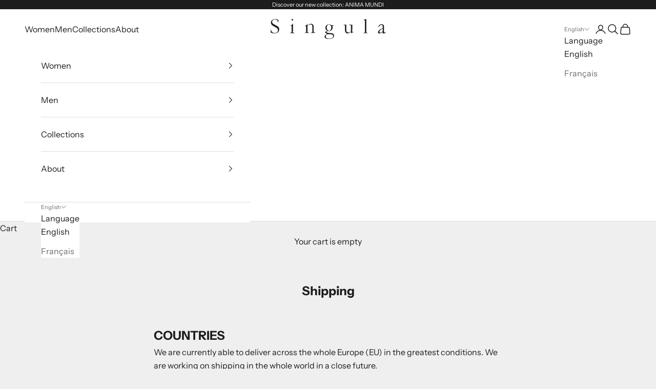

--- FILE ---
content_type: image/svg+xml
request_url: https://www.singula-store.com/cdn/shop/files/LOGO_SINGULA.svg?v=1738323792&width=450
body_size: 2098
content:
<svg viewBox="0 0 700 121.06" xmlns="http://www.w3.org/2000/svg" data-name="Calque 1" id="Calque_1"><defs><style>.cls-1{fill:#222221;}</style></defs><title>LOGO SINGULA</title><path transform="translate(-71.29 -238.15)" d="M114.26,282.69c-3-2.25-7.46-4.66-14.31-8.19-9-4.6-14.37-8.2-16.56-10.51a11.55,11.55,0,0,1-3.17-8,15,15,0,0,1,5.06-10.62,17.49,17.49,0,0,1,11.9-4.47c4.7,0,9.21,1.13,12.48,3.87s5.76,8.63,7.13,14.62l.6.68a23,23,0,0,0,.59-4.58l.45-4.88c0-.42.19-2.69.34-5.56a39.53,39.53,0,0,0-8.47-4.71A38.35,38.35,0,0,0,99,238.89q-11.87,0-18.92,6.2A19.33,19.33,0,0,0,73,260.19a18,18,0,0,0,2,8.66A31.5,31.5,0,0,0,83.1,278q3.33,2.64,14.37,8.37t14.69,10a14.32,14.32,0,0,1,3.66,9.5c0,2.52-.24,6.13-1.85,8.81a14,14,0,0,1-6.13,5.93,30.43,30.43,0,0,1-11.35,2.5,23.32,23.32,0,0,1-16-5.95c-4.4-4.15-5.79-10.53-6.33-15.53-.11-.74-.13-1.19-.23-1.58l-.15-.13-.64-.55c-.12.83-.23,2.19-.45,4.19-.37,3.4-.64,7.4-1.24,12.44a17.57,17.57,0,0,0-.13,1.8c0,.25-.07,1.61-.07,1.61.69.69,3.69,2.15,6.81,3.26a50.3,50.3,0,0,0,16.61,2.76q9.95,0,16-3.05a23,23,0,0,0,9.59-9.09,25,25,0,0,0,3.56-12.9,21.51,21.51,0,0,0-2.25-9.89C120.09,287.55,117.21,284.94,114.26,282.69Z" class="cls-1"></path><path transform="translate(-71.29 -238.15)" d="M212.57,322.13c-2.58-1.36-4.29-1.94-4.86-2.58a4.92,4.92,0,0,1-.79-3.39l.2-20.11-.07-19v-3.49c.09-1.76,0-2.74,0-3,0-1,.06-2.4,0-4.62h-.51c-1.93,3.52-2.92,4.76-4.62,6.26a19.9,19.9,0,0,1-5,3.25,17,17,0,0,1-6.14,1.81v.29q4.6,1.05,6,2.07a5.62,5.62,0,0,1,1.67,1.66,1.32,1.32,0,0,1,.12.31,25.75,25.75,0,0,1,.35,5.51q0,22.71-.13,27.78a7,7,0,0,1-1.12,4.41,5.51,5.51,0,0,1-2.53,1.4l-.84.36c-4.16,1.84-6.88,3.07-7,3.15v.24s4,0,5.33,0c6.46-.22,10.16-.11,10.74-.11,1.18,0,2.94,0,6.61.07,2.69,0,5.7.29,7.41.33v-.22s-.27-.12-.29-.14C216.26,324,214.26,323,212.57,322.13Z" class="cls-1"></path><path transform="translate(-71.29 -238.15)" d="M334.76,318.23a4,4,0,0,1-1.71-1.72,25.32,25.32,0,0,1-.4-5.88c0-1.93,0-3.65.1-5.14s.1-2.38.1-2.64v-10q0-11.69-1.15-15.61a13.11,13.11,0,0,0-5.05-6.83,15.06,15.06,0,0,0-9.29-2.91,18.57,18.57,0,0,0-4.62.53,39.91,39.91,0,0,0-7.38,2.61,43.17,43.17,0,0,0-8.11,4.87c-.71.53-1.32,1-1.85,1.32l-.06-1.19V271.3c0-.88-.07-2.36-.2-4.43l-.62,0a16.38,16.38,0,0,1-5.39,8.55c-3.68,2.86-6.74,3.67-9.95,4.55v.77q4.81.72,6.6,2.56,1.05,1.19,1.05,5.26l.13,20.17c0,1.36,0,2.47-.06,3.35l-.13,2.37c0,1.88-.28,3.08-.83,3.61a34.94,34.94,0,0,1-8.88,3.94v.4h1.65l6.27-.06,14.24.19h6.95l0-.42c-.63-.28-.44-.18-1.1-.46l-2.64-1c-1.34-.52-1.83-.73-2.89-1.13a20.12,20.12,0,0,1-3.61-1.79,4.52,4.52,0,0,1-.51-1.77q-.33-2.57-.33-14l-.2-14.56c0-1.5.21-6.65.3-8.76a40.75,40.75,0,0,1,9.5-5.05,27,27,0,0,1,8.91-1.82c3.83,0,7.56.7,9.16,3.41,1.75,3,2,8.44,2,14.11l.13,5.91v5.74c0,8.06.13,10.09,0,12.15-.06.92-.17,1.48-.17,1.79a6.22,6.22,0,0,1-.79,2.64,16.14,16.14,0,0,1-2.11,1.37,32.1,32.1,0,0,1-3,1.36c-2,.75-1.63.65-2.84,1.1-.74.29-1.72.65-1.72.65v.47c2.68.13,5.74.15,8.9.06l8.58-.19,8.7.13,2.92,0v-.57l-3.49-1.46C339,320,338.87,320,334.76,318.23Z" class="cls-1"></path><path transform="translate(-71.29 -238.15)" d="M448.31,325.78q-4.21-1.9-11.8-2.17-17.47-.53-23.73-3.89c-1.59-.88-2.38-1.78-2.38-2.7s.81-1.83,2.44-2.84a21.35,21.35,0,0,1,11.14-3l2.25.06a23.06,23.06,0,0,0,10.54-2.63,19.6,19.6,0,0,0,8.18-7.65,19.1,19.1,0,0,0,3-9.69c0-3-.29-3.85-1.7-7.91l9.41-8.37-12.91,2a12.52,12.52,0,0,0-2.25-2.05,24.88,24.88,0,0,0-6.27-3.3,25.22,25.22,0,0,0-8.11-1.25q-9.75,0-16,6.1a20.06,20.06,0,0,0-6.24,14.93q0,10.74,9.83,16.81,1.85,1.13,2.7,1.71a58,58,0,0,1-7,2.71q-4.29,1.38-5.74,2.9a3.88,3.88,0,0,0-1,2.77,5.32,5.32,0,0,0,1.32,3.49q1.32,1.59,6.33,4.81,4.29,1.79,5.08,2.18c-.62.35-1.74.95-3.37,1.78q-8.3,4.22-10.94,8.08T398.4,345a9.69,9.69,0,0,0,2.41,6q2.4,3,8.14,5.6t16.29,2.57a47,47,0,0,0,16.94-2.83q7.38-2.83,11-7.39a15.53,15.53,0,0,0,3.63-9.89,15.19,15.19,0,0,0-2.15-7.68A13.62,13.62,0,0,0,448.31,325.78ZM414.49,301a23.59,23.59,0,0,1-2.41-9.85c0-6.29,1.71-11,3.86-14a13.23,13.23,0,0,1,10.32-5.35c4.38,0,7,1.47,9.85,5.63,2.26,3.3,3.07,6,3.1,12.11s-1.53,12-4,14.93-5.21,4.82-9,4.82a13.34,13.34,0,0,1-6.75-1.94A14.34,14.34,0,0,1,414.49,301Zm33.79,48.3c-2,2.54-4.8,4.46-9.13,5.83a37.32,37.32,0,0,1-12.07,2c-6.11,0-13-1.8-17-4.83a11.28,11.28,0,0,1-4.06-8.91,11.09,11.09,0,0,1,4.29-8.72A19,19,0,0,1,422.93,330q2.51,0,13.58.85a31.51,31.51,0,0,1,6,.84,14,14,0,0,1,4.78,2.12,9.52,9.52,0,0,1,2.87,3.38,9,9,0,0,1,1,4.13A13.85,13.85,0,0,1,448.28,349.33Z" class="cls-1"></path><path transform="translate(-71.29 -238.15)" d="M572.16,318.08h-.59a10,10,0,0,1-3.23-.33,2.89,2.89,0,0,1-1.06-1.25l-.26-9,.13-5.34q.06-14.76.53-24.78l.06-4.72c-.44-.05-1.18,0-1.66,0-.22,0-2.12-.09-5.85,0l-10.49-.13a29.75,29.75,0,0,0-3.36.19l0,.42v.1c.7.13,1.6.55,3.17,1,4.53,1.2,8,2.05,8.71,3s.93,5.11.93,12.23c0,1,0,2.2-.06,3.56q-.21,3.44-.2,13.26c0,2,.13,5.9-.09,7.57,0,0-3.59,2.1-6.52,3.44a25.13,25.13,0,0,1-9.82,2.45,13.66,13.66,0,0,1-7.05-2.07,9.59,9.59,0,0,1-3.91-5.33q-.76-2.89-.76-14.5c0-.49.06-2.44.19-5.87q.27-8.7.27-18l-.07-1.25c-1.09-.09-3.9-.13-8.4-.13l-1.71.13-2.17-.13h-4.93v.4c.66.3.64.33,1.38.67s4,1.66,6.58,2.65a2.62,2.62,0,0,1,.81,2.14l-.06,1.85.13,3.5c0,.57.06,1.23.06,2q0,.85-.06,2.94c0,1.38-.07,2.27-.07,2.67s0,1.14.07,1.84c0,1.63.06,2.6.06,2.9,0,.84-.08,2.31-.26,4.42q-.06,1.71-.06,2.37,0,12.4,4.41,17.54a14.08,14.08,0,0,0,11.28,5.14,17.06,17.06,0,0,0,7.51-1.91,61,61,0,0,0,11-6.79c.75-.57,1.41-1.06,2-1.45,0,1,.07,1.56.07,1.78v5.34c0,.35.11,1.3.33,2.83.94-.64,4.63-2.94,6-3.57,3.23-1.58,5.57-2.09,11.93-2.66h.07c0-.26,0,0,0-.61C574.39,318.22,572.73,318.08,572.16,318.08Z" class="cls-1"></path><path transform="translate(-71.29 -238.15)" d="M657.12,322.29c-2.62-.74-4-1.8-4.56-2.58-.4-.57-.6-3.28-.6-8.15q0-.39.2-6.46.33-10.29.33-63.84v-3.11h-.58c-4.21,1.7-8.6,2.86-10.8,3.55-1.5.43-4.35,1.31-5.58,1.7l0,.3c.88.43,2.47,1,4.85,1.93a7.34,7.34,0,0,1,3.1,2,5.85,5.85,0,0,1,.72,3.3l-.2,7.62.07,15.51-.2,15.5.07,15q0,10.88-.26,13.23a3.29,3.29,0,0,1-.83,2.18,54.41,54.41,0,0,1-10.13,3.65v.85s1.28.07,2,0l11.06-.31,8.65.09q6.47.22,6.92.22h1.28v-.8s-1.59-.32-2.14-.46S659.83,323.06,657.12,322.29Z" class="cls-1"></path><path transform="translate(-71.29 -238.15)" d="M770.91,315.52l-.37.55c-1.14,2-4.34,4-6,4.09-1.16,0-3.07-.24-3.91-1.12a3.17,3.17,0,0,1-1.15-2.49,24.44,24.44,0,0,1-.08-2.86s.09-3.91.09-4.92l.15-5.21.14-11.29c0-5.93.06-9.56-.12-10.53-.31-2-.86-5.11-2.26-6.82a11.36,11.36,0,0,0-4.88-3.6,24.7,24.7,0,0,0-8.37-1.2,16.78,16.78,0,0,0-9.11,2.33c-3.61,2.18-7.52,7.14-10,11.16l.55,5c2.35-2.93,6.19-7.83,7.83-9.33,2.32-2.42,5.9-4.6,8.89-4.8s6.06.57,7.68,2.5c2.47,3,2.09,6.22,2.09,11.8,0,1.71,0,3.3-.13,4.75q-1.51.78-8.26,3.62a41,41,0,0,0-15.16,10.35Q723,313.81,723,318.36a7.13,7.13,0,0,0,1.95,5.18,7,7,0,0,0,5.31,2,31.88,31.88,0,0,0,7.91-.86,30.76,30.76,0,0,0,5.93-2.83l7.38-5.15c-.07,3.19-.13,8.79-.13,8.79s6.13.25,9.3.25a8.15,8.15,0,0,0,4.35-1,14.17,14.17,0,0,0,4.55-4.82,12.65,12.65,0,0,0,1.58-3.49c.09-.31.19-.93.19-.93Zm-19.06-14q0,3.43-.46,11.81a33.29,33.29,0,0,1-8,5.93,16,16,0,0,1-5,1.45,6.81,6.81,0,0,1-5.51-1.61,4.39,4.39,0,0,1-1.28-4.15,17,17,0,0,1,2.76-6,27.91,27.91,0,0,1,7.87-7.45c3.31-2.15,6.64-4.44,9.59-5.49C752,298,751.85,300.3,751.85,301.48Z" class="cls-1"></path><rect height="8.47" width="8.47" y="0.83" x="127.62" class="cls-1"></rect></svg>